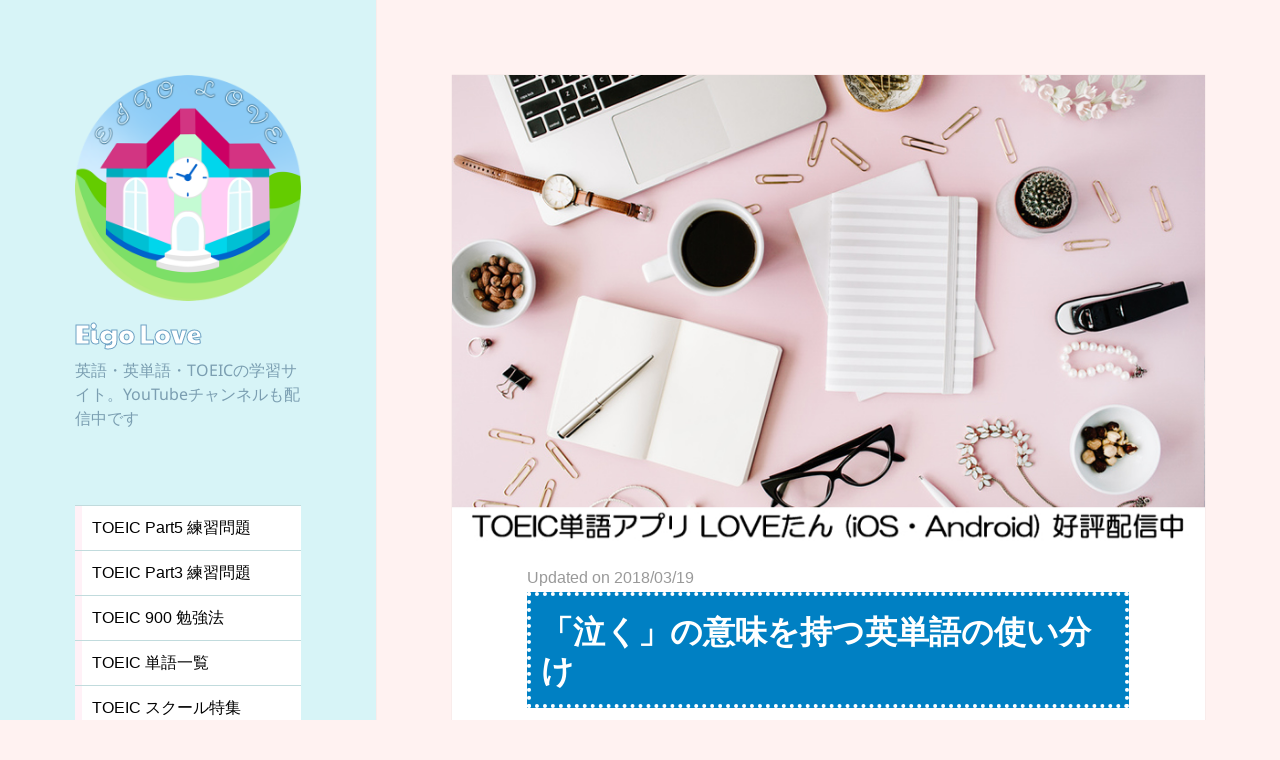

--- FILE ---
content_type: text/html; charset=UTF-8
request_url: https://www.eigo-love.jp/cry-weep-sob-wail/
body_size: 17732
content:
<!DOCTYPE html>
<html lang="ja" class="no-js">
<head>
<!-- Google tag (gtag.js) -->
<script async src="https://www.googletagmanager.com/gtag/js?id=G-N1VMHPQRZH"></script>
<script>
  window.dataLayer = window.dataLayer || [];
  function gtag(){dataLayer.push(arguments);}
  gtag('js', new Date());

  gtag('config', 'G-N1VMHPQRZH');
</script>

	<meta charset="UTF-8">
	<meta name="viewport" content="width=device-width">
	<link rel="profile" href="https://gmpg.org/xfn/11">
	<link rel="pingback" href="https://www.eigo-love.jp/xmlrpc.php">
	<script>(function(html){html.className = html.className.replace(/\bno-js\b/,'js')})(document.documentElement);</script>
<meta name='robots' content='index, follow, max-image-preview:large, max-snippet:-1, max-video-preview:-1' />

	<!-- This site is optimized with the Yoast SEO plugin v18.5.1 - https://yoast.com/wordpress/plugins/seo/ -->
	<title>「泣く」の意味を持つ英単語の使い分け - Eigo Love</title>
	<link rel="canonical" href="https://www.eigo-love.jp/cry-weep-sob-wail/" />
	<meta property="og:locale" content="ja_JP" />
	<meta property="og:type" content="article" />
	<meta property="og:title" content="「泣く」の意味を持つ英単語の使い分け - Eigo Love" />
	<meta property="og:description" content="このシリーズでは、いろんな種類の類義語を学習します。今回は「泣く」という意味を持つ英単語の使い分けとニュアンスの違いを解説します。 「泣く」の英単語 cry, weep, sob, wail, whimper 使い分けの &hellip; 続きを読む 「泣く」の意味を持つ英単語の使い分け" />
	<meta property="og:url" content="https://www.eigo-love.jp/cry-weep-sob-wail/" />
	<meta property="og:site_name" content="Eigo Love" />
	<meta property="article:published_time" content="2017-08-11T06:55:50+00:00" />
	<meta property="article:modified_time" content="2018-03-19T04:19:23+00:00" />
	<meta property="og:image" content="https://www.eigo-love.jp/wp-content/uploads/2017/10/eigolove20171008.jpg" />
	<meta property="og:image:width" content="849" />
	<meta property="og:image:height" content="566" />
	<meta property="og:image:type" content="image/jpeg" />
	<meta name="twitter:card" content="summary_large_image" />
	<meta name="twitter:label1" content="執筆者" />
	<meta name="twitter:data1" content="ネイティブの翻訳家" />
	<meta name="twitter:label2" content="推定読み取り時間" />
	<meta name="twitter:data2" content="1分" />
	<script type="application/ld+json" class="yoast-schema-graph">{"@context":"https://schema.org","@graph":[{"@type":"WebSite","@id":"https://www.eigo-love.jp/#website","url":"https://www.eigo-love.jp/","name":"Eigo Love","description":"英語・英単語・TOEICの学習サイト。YouTubeチャンネルも配信中です","potentialAction":[{"@type":"SearchAction","target":{"@type":"EntryPoint","urlTemplate":"https://www.eigo-love.jp/?s={search_term_string}"},"query-input":"required name=search_term_string"}],"inLanguage":"ja"},{"@type":"ImageObject","@id":"https://www.eigo-love.jp/cry-weep-sob-wail/#primaryimage","inLanguage":"ja","url":"https://www.eigo-love.jp/wp-content/uploads/2017/10/eigolove20171008.jpg","contentUrl":"https://www.eigo-love.jp/wp-content/uploads/2017/10/eigolove20171008.jpg","width":849,"height":566,"caption":"英語・英単語・TOEIC学習　Eigo Love"},{"@type":"WebPage","@id":"https://www.eigo-love.jp/cry-weep-sob-wail/#webpage","url":"https://www.eigo-love.jp/cry-weep-sob-wail/","name":"「泣く」の意味を持つ英単語の使い分け - Eigo Love","isPartOf":{"@id":"https://www.eigo-love.jp/#website"},"primaryImageOfPage":{"@id":"https://www.eigo-love.jp/cry-weep-sob-wail/#primaryimage"},"datePublished":"2017-08-11T06:55:50+00:00","dateModified":"2018-03-19T04:19:23+00:00","author":{"@id":"https://www.eigo-love.jp/#/schema/person/273f9368cab3af9f6d69f4bdabed78a8"},"breadcrumb":{"@id":"https://www.eigo-love.jp/cry-weep-sob-wail/#breadcrumb"},"inLanguage":"ja","potentialAction":[{"@type":"ReadAction","target":["https://www.eigo-love.jp/cry-weep-sob-wail/"]}]},{"@type":"BreadcrumbList","@id":"https://www.eigo-love.jp/cry-weep-sob-wail/#breadcrumb","itemListElement":[{"@type":"ListItem","position":1,"name":"ホーム","item":"https://www.eigo-love.jp/"},{"@type":"ListItem","position":2,"name":"「泣く」の意味を持つ英単語の使い分け"}]},{"@type":"Person","@id":"https://www.eigo-love.jp/#/schema/person/273f9368cab3af9f6d69f4bdabed78a8","name":"ネイティブの翻訳家","image":{"@type":"ImageObject","@id":"https://www.eigo-love.jp/#personlogo","inLanguage":"ja","url":"https://secure.gravatar.com/avatar/83a7a73de92cbd55147ab594923eb6da?s=96&d=mm&r=g","contentUrl":"https://secure.gravatar.com/avatar/83a7a73de92cbd55147ab594923eb6da?s=96&d=mm&r=g","caption":"ネイティブの翻訳家"},"url":"https://www.eigo-love.jp/author/chris/"}]}</script>
	<!-- / Yoast SEO plugin. -->


<link rel="alternate" type="application/rss+xml" title="Eigo Love &raquo; フィード" href="https://www.eigo-love.jp/feed/" />
<link rel="alternate" type="application/rss+xml" title="Eigo Love &raquo; コメントフィード" href="https://www.eigo-love.jp/comments/feed/" />
<link rel="alternate" type="application/rss+xml" title="Eigo Love &raquo; 「泣く」の意味を持つ英単語の使い分け のコメントのフィード" href="https://www.eigo-love.jp/cry-weep-sob-wail/feed/" />
<script>
window._wpemojiSettings = {"baseUrl":"https:\/\/s.w.org\/images\/core\/emoji\/14.0.0\/72x72\/","ext":".png","svgUrl":"https:\/\/s.w.org\/images\/core\/emoji\/14.0.0\/svg\/","svgExt":".svg","source":{"concatemoji":"https:\/\/www.eigo-love.jp\/wp-includes\/js\/wp-emoji-release.min.js?ver=6.4.7"}};
/*! This file is auto-generated */
!function(i,n){var o,s,e;function c(e){try{var t={supportTests:e,timestamp:(new Date).valueOf()};sessionStorage.setItem(o,JSON.stringify(t))}catch(e){}}function p(e,t,n){e.clearRect(0,0,e.canvas.width,e.canvas.height),e.fillText(t,0,0);var t=new Uint32Array(e.getImageData(0,0,e.canvas.width,e.canvas.height).data),r=(e.clearRect(0,0,e.canvas.width,e.canvas.height),e.fillText(n,0,0),new Uint32Array(e.getImageData(0,0,e.canvas.width,e.canvas.height).data));return t.every(function(e,t){return e===r[t]})}function u(e,t,n){switch(t){case"flag":return n(e,"\ud83c\udff3\ufe0f\u200d\u26a7\ufe0f","\ud83c\udff3\ufe0f\u200b\u26a7\ufe0f")?!1:!n(e,"\ud83c\uddfa\ud83c\uddf3","\ud83c\uddfa\u200b\ud83c\uddf3")&&!n(e,"\ud83c\udff4\udb40\udc67\udb40\udc62\udb40\udc65\udb40\udc6e\udb40\udc67\udb40\udc7f","\ud83c\udff4\u200b\udb40\udc67\u200b\udb40\udc62\u200b\udb40\udc65\u200b\udb40\udc6e\u200b\udb40\udc67\u200b\udb40\udc7f");case"emoji":return!n(e,"\ud83e\udef1\ud83c\udffb\u200d\ud83e\udef2\ud83c\udfff","\ud83e\udef1\ud83c\udffb\u200b\ud83e\udef2\ud83c\udfff")}return!1}function f(e,t,n){var r="undefined"!=typeof WorkerGlobalScope&&self instanceof WorkerGlobalScope?new OffscreenCanvas(300,150):i.createElement("canvas"),a=r.getContext("2d",{willReadFrequently:!0}),o=(a.textBaseline="top",a.font="600 32px Arial",{});return e.forEach(function(e){o[e]=t(a,e,n)}),o}function t(e){var t=i.createElement("script");t.src=e,t.defer=!0,i.head.appendChild(t)}"undefined"!=typeof Promise&&(o="wpEmojiSettingsSupports",s=["flag","emoji"],n.supports={everything:!0,everythingExceptFlag:!0},e=new Promise(function(e){i.addEventListener("DOMContentLoaded",e,{once:!0})}),new Promise(function(t){var n=function(){try{var e=JSON.parse(sessionStorage.getItem(o));if("object"==typeof e&&"number"==typeof e.timestamp&&(new Date).valueOf()<e.timestamp+604800&&"object"==typeof e.supportTests)return e.supportTests}catch(e){}return null}();if(!n){if("undefined"!=typeof Worker&&"undefined"!=typeof OffscreenCanvas&&"undefined"!=typeof URL&&URL.createObjectURL&&"undefined"!=typeof Blob)try{var e="postMessage("+f.toString()+"("+[JSON.stringify(s),u.toString(),p.toString()].join(",")+"));",r=new Blob([e],{type:"text/javascript"}),a=new Worker(URL.createObjectURL(r),{name:"wpTestEmojiSupports"});return void(a.onmessage=function(e){c(n=e.data),a.terminate(),t(n)})}catch(e){}c(n=f(s,u,p))}t(n)}).then(function(e){for(var t in e)n.supports[t]=e[t],n.supports.everything=n.supports.everything&&n.supports[t],"flag"!==t&&(n.supports.everythingExceptFlag=n.supports.everythingExceptFlag&&n.supports[t]);n.supports.everythingExceptFlag=n.supports.everythingExceptFlag&&!n.supports.flag,n.DOMReady=!1,n.readyCallback=function(){n.DOMReady=!0}}).then(function(){return e}).then(function(){var e;n.supports.everything||(n.readyCallback(),(e=n.source||{}).concatemoji?t(e.concatemoji):e.wpemoji&&e.twemoji&&(t(e.twemoji),t(e.wpemoji)))}))}((window,document),window._wpemojiSettings);
</script>
<link rel='stylesheet' id='pt-cv-public-style-css' href='https://www.eigo-love.jp/wp-content/plugins/content-views-query-and-display-post-page/public/assets/css/cv.css?ver=3.6.2' media='all' />
<style id='wp-emoji-styles-inline-css'>

	img.wp-smiley, img.emoji {
		display: inline !important;
		border: none !important;
		box-shadow: none !important;
		height: 1em !important;
		width: 1em !important;
		margin: 0 0.07em !important;
		vertical-align: -0.1em !important;
		background: none !important;
		padding: 0 !important;
	}
</style>
<link rel='stylesheet' id='wp-block-library-css' href='https://www.eigo-love.jp/wp-includes/css/dist/block-library/style.min.css?ver=6.4.7' media='all' />
<style id='wp-block-library-theme-inline-css'>
.wp-block-audio figcaption{color:#555;font-size:13px;text-align:center}.is-dark-theme .wp-block-audio figcaption{color:hsla(0,0%,100%,.65)}.wp-block-audio{margin:0 0 1em}.wp-block-code{border:1px solid #ccc;border-radius:4px;font-family:Menlo,Consolas,monaco,monospace;padding:.8em 1em}.wp-block-embed figcaption{color:#555;font-size:13px;text-align:center}.is-dark-theme .wp-block-embed figcaption{color:hsla(0,0%,100%,.65)}.wp-block-embed{margin:0 0 1em}.blocks-gallery-caption{color:#555;font-size:13px;text-align:center}.is-dark-theme .blocks-gallery-caption{color:hsla(0,0%,100%,.65)}.wp-block-image figcaption{color:#555;font-size:13px;text-align:center}.is-dark-theme .wp-block-image figcaption{color:hsla(0,0%,100%,.65)}.wp-block-image{margin:0 0 1em}.wp-block-pullquote{border-bottom:4px solid;border-top:4px solid;color:currentColor;margin-bottom:1.75em}.wp-block-pullquote cite,.wp-block-pullquote footer,.wp-block-pullquote__citation{color:currentColor;font-size:.8125em;font-style:normal;text-transform:uppercase}.wp-block-quote{border-left:.25em solid;margin:0 0 1.75em;padding-left:1em}.wp-block-quote cite,.wp-block-quote footer{color:currentColor;font-size:.8125em;font-style:normal;position:relative}.wp-block-quote.has-text-align-right{border-left:none;border-right:.25em solid;padding-left:0;padding-right:1em}.wp-block-quote.has-text-align-center{border:none;padding-left:0}.wp-block-quote.is-large,.wp-block-quote.is-style-large,.wp-block-quote.is-style-plain{border:none}.wp-block-search .wp-block-search__label{font-weight:700}.wp-block-search__button{border:1px solid #ccc;padding:.375em .625em}:where(.wp-block-group.has-background){padding:1.25em 2.375em}.wp-block-separator.has-css-opacity{opacity:.4}.wp-block-separator{border:none;border-bottom:2px solid;margin-left:auto;margin-right:auto}.wp-block-separator.has-alpha-channel-opacity{opacity:1}.wp-block-separator:not(.is-style-wide):not(.is-style-dots){width:100px}.wp-block-separator.has-background:not(.is-style-dots){border-bottom:none;height:1px}.wp-block-separator.has-background:not(.is-style-wide):not(.is-style-dots){height:2px}.wp-block-table{margin:0 0 1em}.wp-block-table td,.wp-block-table th{word-break:normal}.wp-block-table figcaption{color:#555;font-size:13px;text-align:center}.is-dark-theme .wp-block-table figcaption{color:hsla(0,0%,100%,.65)}.wp-block-video figcaption{color:#555;font-size:13px;text-align:center}.is-dark-theme .wp-block-video figcaption{color:hsla(0,0%,100%,.65)}.wp-block-video{margin:0 0 1em}.wp-block-template-part.has-background{margin-bottom:0;margin-top:0;padding:1.25em 2.375em}
</style>
<style id='classic-theme-styles-inline-css'>
/*! This file is auto-generated */
.wp-block-button__link{color:#fff;background-color:#32373c;border-radius:9999px;box-shadow:none;text-decoration:none;padding:calc(.667em + 2px) calc(1.333em + 2px);font-size:1.125em}.wp-block-file__button{background:#32373c;color:#fff;text-decoration:none}
</style>
<style id='global-styles-inline-css'>
body{--wp--preset--color--black: #000000;--wp--preset--color--cyan-bluish-gray: #abb8c3;--wp--preset--color--white: #fff;--wp--preset--color--pale-pink: #f78da7;--wp--preset--color--vivid-red: #cf2e2e;--wp--preset--color--luminous-vivid-orange: #ff6900;--wp--preset--color--luminous-vivid-amber: #fcb900;--wp--preset--color--light-green-cyan: #7bdcb5;--wp--preset--color--vivid-green-cyan: #00d084;--wp--preset--color--pale-cyan-blue: #8ed1fc;--wp--preset--color--vivid-cyan-blue: #0693e3;--wp--preset--color--vivid-purple: #9b51e0;--wp--preset--color--dark-gray: #111;--wp--preset--color--light-gray: #f1f1f1;--wp--preset--color--yellow: #f4ca16;--wp--preset--color--dark-brown: #352712;--wp--preset--color--medium-pink: #e53b51;--wp--preset--color--light-pink: #ffe5d1;--wp--preset--color--dark-purple: #2e2256;--wp--preset--color--purple: #674970;--wp--preset--color--blue-gray: #22313f;--wp--preset--color--bright-blue: #55c3dc;--wp--preset--color--light-blue: #e9f2f9;--wp--preset--gradient--vivid-cyan-blue-to-vivid-purple: linear-gradient(135deg,rgba(6,147,227,1) 0%,rgb(155,81,224) 100%);--wp--preset--gradient--light-green-cyan-to-vivid-green-cyan: linear-gradient(135deg,rgb(122,220,180) 0%,rgb(0,208,130) 100%);--wp--preset--gradient--luminous-vivid-amber-to-luminous-vivid-orange: linear-gradient(135deg,rgba(252,185,0,1) 0%,rgba(255,105,0,1) 100%);--wp--preset--gradient--luminous-vivid-orange-to-vivid-red: linear-gradient(135deg,rgba(255,105,0,1) 0%,rgb(207,46,46) 100%);--wp--preset--gradient--very-light-gray-to-cyan-bluish-gray: linear-gradient(135deg,rgb(238,238,238) 0%,rgb(169,184,195) 100%);--wp--preset--gradient--cool-to-warm-spectrum: linear-gradient(135deg,rgb(74,234,220) 0%,rgb(151,120,209) 20%,rgb(207,42,186) 40%,rgb(238,44,130) 60%,rgb(251,105,98) 80%,rgb(254,248,76) 100%);--wp--preset--gradient--blush-light-purple: linear-gradient(135deg,rgb(255,206,236) 0%,rgb(152,150,240) 100%);--wp--preset--gradient--blush-bordeaux: linear-gradient(135deg,rgb(254,205,165) 0%,rgb(254,45,45) 50%,rgb(107,0,62) 100%);--wp--preset--gradient--luminous-dusk: linear-gradient(135deg,rgb(255,203,112) 0%,rgb(199,81,192) 50%,rgb(65,88,208) 100%);--wp--preset--gradient--pale-ocean: linear-gradient(135deg,rgb(255,245,203) 0%,rgb(182,227,212) 50%,rgb(51,167,181) 100%);--wp--preset--gradient--electric-grass: linear-gradient(135deg,rgb(202,248,128) 0%,rgb(113,206,126) 100%);--wp--preset--gradient--midnight: linear-gradient(135deg,rgb(2,3,129) 0%,rgb(40,116,252) 100%);--wp--preset--gradient--dark-gray-gradient-gradient: linear-gradient(90deg, rgba(17,17,17,1) 0%, rgba(42,42,42,1) 100%);--wp--preset--gradient--light-gray-gradient: linear-gradient(90deg, rgba(241,241,241,1) 0%, rgba(215,215,215,1) 100%);--wp--preset--gradient--white-gradient: linear-gradient(90deg, rgba(255,255,255,1) 0%, rgba(230,230,230,1) 100%);--wp--preset--gradient--yellow-gradient: linear-gradient(90deg, rgba(244,202,22,1) 0%, rgba(205,168,10,1) 100%);--wp--preset--gradient--dark-brown-gradient: linear-gradient(90deg, rgba(53,39,18,1) 0%, rgba(91,67,31,1) 100%);--wp--preset--gradient--medium-pink-gradient: linear-gradient(90deg, rgba(229,59,81,1) 0%, rgba(209,28,51,1) 100%);--wp--preset--gradient--light-pink-gradient: linear-gradient(90deg, rgba(255,229,209,1) 0%, rgba(255,200,158,1) 100%);--wp--preset--gradient--dark-purple-gradient: linear-gradient(90deg, rgba(46,34,86,1) 0%, rgba(66,48,123,1) 100%);--wp--preset--gradient--purple-gradient: linear-gradient(90deg, rgba(103,73,112,1) 0%, rgba(131,93,143,1) 100%);--wp--preset--gradient--blue-gray-gradient: linear-gradient(90deg, rgba(34,49,63,1) 0%, rgba(52,75,96,1) 100%);--wp--preset--gradient--bright-blue-gradient: linear-gradient(90deg, rgba(85,195,220,1) 0%, rgba(43,180,211,1) 100%);--wp--preset--gradient--light-blue-gradient: linear-gradient(90deg, rgba(233,242,249,1) 0%, rgba(193,218,238,1) 100%);--wp--preset--font-size--small: 13px;--wp--preset--font-size--medium: 20px;--wp--preset--font-size--large: 36px;--wp--preset--font-size--x-large: 42px;--wp--preset--spacing--20: 0.44rem;--wp--preset--spacing--30: 0.67rem;--wp--preset--spacing--40: 1rem;--wp--preset--spacing--50: 1.5rem;--wp--preset--spacing--60: 2.25rem;--wp--preset--spacing--70: 3.38rem;--wp--preset--spacing--80: 5.06rem;--wp--preset--shadow--natural: 6px 6px 9px rgba(0, 0, 0, 0.2);--wp--preset--shadow--deep: 12px 12px 50px rgba(0, 0, 0, 0.4);--wp--preset--shadow--sharp: 6px 6px 0px rgba(0, 0, 0, 0.2);--wp--preset--shadow--outlined: 6px 6px 0px -3px rgba(255, 255, 255, 1), 6px 6px rgba(0, 0, 0, 1);--wp--preset--shadow--crisp: 6px 6px 0px rgba(0, 0, 0, 1);}:where(.is-layout-flex){gap: 0.5em;}:where(.is-layout-grid){gap: 0.5em;}body .is-layout-flow > .alignleft{float: left;margin-inline-start: 0;margin-inline-end: 2em;}body .is-layout-flow > .alignright{float: right;margin-inline-start: 2em;margin-inline-end: 0;}body .is-layout-flow > .aligncenter{margin-left: auto !important;margin-right: auto !important;}body .is-layout-constrained > .alignleft{float: left;margin-inline-start: 0;margin-inline-end: 2em;}body .is-layout-constrained > .alignright{float: right;margin-inline-start: 2em;margin-inline-end: 0;}body .is-layout-constrained > .aligncenter{margin-left: auto !important;margin-right: auto !important;}body .is-layout-constrained > :where(:not(.alignleft):not(.alignright):not(.alignfull)){max-width: var(--wp--style--global--content-size);margin-left: auto !important;margin-right: auto !important;}body .is-layout-constrained > .alignwide{max-width: var(--wp--style--global--wide-size);}body .is-layout-flex{display: flex;}body .is-layout-flex{flex-wrap: wrap;align-items: center;}body .is-layout-flex > *{margin: 0;}body .is-layout-grid{display: grid;}body .is-layout-grid > *{margin: 0;}:where(.wp-block-columns.is-layout-flex){gap: 2em;}:where(.wp-block-columns.is-layout-grid){gap: 2em;}:where(.wp-block-post-template.is-layout-flex){gap: 1.25em;}:where(.wp-block-post-template.is-layout-grid){gap: 1.25em;}.has-black-color{color: var(--wp--preset--color--black) !important;}.has-cyan-bluish-gray-color{color: var(--wp--preset--color--cyan-bluish-gray) !important;}.has-white-color{color: var(--wp--preset--color--white) !important;}.has-pale-pink-color{color: var(--wp--preset--color--pale-pink) !important;}.has-vivid-red-color{color: var(--wp--preset--color--vivid-red) !important;}.has-luminous-vivid-orange-color{color: var(--wp--preset--color--luminous-vivid-orange) !important;}.has-luminous-vivid-amber-color{color: var(--wp--preset--color--luminous-vivid-amber) !important;}.has-light-green-cyan-color{color: var(--wp--preset--color--light-green-cyan) !important;}.has-vivid-green-cyan-color{color: var(--wp--preset--color--vivid-green-cyan) !important;}.has-pale-cyan-blue-color{color: var(--wp--preset--color--pale-cyan-blue) !important;}.has-vivid-cyan-blue-color{color: var(--wp--preset--color--vivid-cyan-blue) !important;}.has-vivid-purple-color{color: var(--wp--preset--color--vivid-purple) !important;}.has-black-background-color{background-color: var(--wp--preset--color--black) !important;}.has-cyan-bluish-gray-background-color{background-color: var(--wp--preset--color--cyan-bluish-gray) !important;}.has-white-background-color{background-color: var(--wp--preset--color--white) !important;}.has-pale-pink-background-color{background-color: var(--wp--preset--color--pale-pink) !important;}.has-vivid-red-background-color{background-color: var(--wp--preset--color--vivid-red) !important;}.has-luminous-vivid-orange-background-color{background-color: var(--wp--preset--color--luminous-vivid-orange) !important;}.has-luminous-vivid-amber-background-color{background-color: var(--wp--preset--color--luminous-vivid-amber) !important;}.has-light-green-cyan-background-color{background-color: var(--wp--preset--color--light-green-cyan) !important;}.has-vivid-green-cyan-background-color{background-color: var(--wp--preset--color--vivid-green-cyan) !important;}.has-pale-cyan-blue-background-color{background-color: var(--wp--preset--color--pale-cyan-blue) !important;}.has-vivid-cyan-blue-background-color{background-color: var(--wp--preset--color--vivid-cyan-blue) !important;}.has-vivid-purple-background-color{background-color: var(--wp--preset--color--vivid-purple) !important;}.has-black-border-color{border-color: var(--wp--preset--color--black) !important;}.has-cyan-bluish-gray-border-color{border-color: var(--wp--preset--color--cyan-bluish-gray) !important;}.has-white-border-color{border-color: var(--wp--preset--color--white) !important;}.has-pale-pink-border-color{border-color: var(--wp--preset--color--pale-pink) !important;}.has-vivid-red-border-color{border-color: var(--wp--preset--color--vivid-red) !important;}.has-luminous-vivid-orange-border-color{border-color: var(--wp--preset--color--luminous-vivid-orange) !important;}.has-luminous-vivid-amber-border-color{border-color: var(--wp--preset--color--luminous-vivid-amber) !important;}.has-light-green-cyan-border-color{border-color: var(--wp--preset--color--light-green-cyan) !important;}.has-vivid-green-cyan-border-color{border-color: var(--wp--preset--color--vivid-green-cyan) !important;}.has-pale-cyan-blue-border-color{border-color: var(--wp--preset--color--pale-cyan-blue) !important;}.has-vivid-cyan-blue-border-color{border-color: var(--wp--preset--color--vivid-cyan-blue) !important;}.has-vivid-purple-border-color{border-color: var(--wp--preset--color--vivid-purple) !important;}.has-vivid-cyan-blue-to-vivid-purple-gradient-background{background: var(--wp--preset--gradient--vivid-cyan-blue-to-vivid-purple) !important;}.has-light-green-cyan-to-vivid-green-cyan-gradient-background{background: var(--wp--preset--gradient--light-green-cyan-to-vivid-green-cyan) !important;}.has-luminous-vivid-amber-to-luminous-vivid-orange-gradient-background{background: var(--wp--preset--gradient--luminous-vivid-amber-to-luminous-vivid-orange) !important;}.has-luminous-vivid-orange-to-vivid-red-gradient-background{background: var(--wp--preset--gradient--luminous-vivid-orange-to-vivid-red) !important;}.has-very-light-gray-to-cyan-bluish-gray-gradient-background{background: var(--wp--preset--gradient--very-light-gray-to-cyan-bluish-gray) !important;}.has-cool-to-warm-spectrum-gradient-background{background: var(--wp--preset--gradient--cool-to-warm-spectrum) !important;}.has-blush-light-purple-gradient-background{background: var(--wp--preset--gradient--blush-light-purple) !important;}.has-blush-bordeaux-gradient-background{background: var(--wp--preset--gradient--blush-bordeaux) !important;}.has-luminous-dusk-gradient-background{background: var(--wp--preset--gradient--luminous-dusk) !important;}.has-pale-ocean-gradient-background{background: var(--wp--preset--gradient--pale-ocean) !important;}.has-electric-grass-gradient-background{background: var(--wp--preset--gradient--electric-grass) !important;}.has-midnight-gradient-background{background: var(--wp--preset--gradient--midnight) !important;}.has-small-font-size{font-size: var(--wp--preset--font-size--small) !important;}.has-medium-font-size{font-size: var(--wp--preset--font-size--medium) !important;}.has-large-font-size{font-size: var(--wp--preset--font-size--large) !important;}.has-x-large-font-size{font-size: var(--wp--preset--font-size--x-large) !important;}
.wp-block-navigation a:where(:not(.wp-element-button)){color: inherit;}
:where(.wp-block-post-template.is-layout-flex){gap: 1.25em;}:where(.wp-block-post-template.is-layout-grid){gap: 1.25em;}
:where(.wp-block-columns.is-layout-flex){gap: 2em;}:where(.wp-block-columns.is-layout-grid){gap: 2em;}
.wp-block-pullquote{font-size: 1.5em;line-height: 1.6;}
</style>
<link rel='stylesheet' id='toc-screen-css' href='https://www.eigo-love.jp/wp-content/plugins/table-of-contents-plus/screen.min.css?ver=2309' media='all' />
<link rel='stylesheet' id='twentyfifteen-fonts-css' href='https://www.eigo-love.jp/wp-content/themes/twentyfifteen/assets/fonts/noto-sans-plus-noto-serif-plus-inconsolata.css?ver=20230328' media='all' />
<link rel='stylesheet' id='genericons-css' href='https://www.eigo-love.jp/wp-content/themes/twentyfifteen/genericons/genericons.css?ver=20201026' media='all' />
<link rel='stylesheet' id='twentyfifteen-style-css' href='https://www.eigo-love.jp/wp-content/themes/twentyfifteen/style.css?ver=20231107' media='all' />
<style id='twentyfifteen-style-inline-css'>

			.post-navigation .nav-previous { background-image: url(https://www.eigo-love.jp/wp-content/uploads/2017/10/eigolove20171008-825x510.jpg); }
			.post-navigation .nav-previous .post-title, .post-navigation .nav-previous a:hover .post-title, .post-navigation .nav-previous .meta-nav { color: #fff; }
			.post-navigation .nav-previous a:before { background-color: rgba(0, 0, 0, 0.4); }
		
			.post-navigation .nav-next { background-image: url(https://www.eigo-love.jp/wp-content/uploads/2017/10/eigolove20171008-825x510.jpg); border-top: 0; }
			.post-navigation .nav-next .post-title, .post-navigation .nav-next a:hover .post-title, .post-navigation .nav-next .meta-nav { color: #fff; }
			.post-navigation .nav-next a:before { background-color: rgba(0, 0, 0, 0.4); }
		

		/* Custom Header Background Color */
		body:before,
		.site-header {
			background-color: #d7f4f7;
		}

		@media screen and (min-width: 59.6875em) {
			.site-header,
			.secondary {
				background-color: transparent;
			}

			.widget button,
			.widget input[type="button"],
			.widget input[type="reset"],
			.widget input[type="submit"],
			.widget_calendar tbody a,
			.widget_calendar tbody a:hover,
			.widget_calendar tbody a:focus {
				color: #d7f4f7;
			}
		}
	

		/* Custom Sidebar Text Color */
		.site-title a,
		.site-description,
		.secondary-toggle:before {
			color: #000000;
		}

		.site-title a:hover,
		.site-title a:focus {
			color: rgba( 0, 0, 0, 0.7);
		}

		.secondary-toggle {
			border-color: rgba( 0, 0, 0, 0.1);
		}

		.secondary-toggle:hover,
		.secondary-toggle:focus {
			border-color: rgba( 0, 0, 0, 0.3);
		}

		.site-title a {
			outline-color: rgba( 0, 0, 0, 0.3);
		}

		@media screen and (min-width: 59.6875em) {
			.secondary a,
			.dropdown-toggle:after,
			.widget-title,
			.widget blockquote cite,
			.widget blockquote small {
				color: #000000;
			}

			.widget button,
			.widget input[type="button"],
			.widget input[type="reset"],
			.widget input[type="submit"],
			.widget_calendar tbody a {
				background-color: #000000;
			}

			.textwidget a {
				border-color: #000000;
			}

			.secondary a:hover,
			.secondary a:focus,
			.main-navigation .menu-item-description,
			.widget,
			.widget blockquote,
			.widget .wp-caption-text,
			.widget .gallery-caption {
				color: rgba( 0, 0, 0, 0.7);
			}

			.widget button:hover,
			.widget button:focus,
			.widget input[type="button"]:hover,
			.widget input[type="button"]:focus,
			.widget input[type="reset"]:hover,
			.widget input[type="reset"]:focus,
			.widget input[type="submit"]:hover,
			.widget input[type="submit"]:focus,
			.widget_calendar tbody a:hover,
			.widget_calendar tbody a:focus {
				background-color: rgba( 0, 0, 0, 0.7);
			}

			.widget blockquote {
				border-color: rgba( 0, 0, 0, 0.7);
			}

			.main-navigation ul,
			.main-navigation li,
			.secondary-toggle,
			.widget input,
			.widget textarea,
			.widget table,
			.widget th,
			.widget td,
			.widget pre,
			.widget li,
			.widget_categories .children,
			.widget_nav_menu .sub-menu,
			.widget_pages .children,
			.widget abbr[title] {
				border-color: rgba( 0, 0, 0, 0.1);
			}

			.dropdown-toggle:hover,
			.dropdown-toggle:focus,
			.widget hr {
				background-color: rgba( 0, 0, 0, 0.1);
			}

			.widget input:focus,
			.widget textarea:focus {
				border-color: rgba( 0, 0, 0, 0.3);
			}

			.sidebar a:focus,
			.dropdown-toggle:focus {
				outline-color: rgba( 0, 0, 0, 0.3);
			}
		}
	
</style>
<link rel='stylesheet' id='twentyfifteen-block-style-css' href='https://www.eigo-love.jp/wp-content/themes/twentyfifteen/css/blocks.css?ver=20230623' media='all' />
<link rel='stylesheet' id='fancybox-css' href='https://www.eigo-love.jp/wp-content/plugins/easy-fancybox/fancybox/1.5.4/jquery.fancybox.min.css?ver=6.4.7' media='screen' />
<link rel='stylesheet' id='tablepress-default-css' href='https://www.eigo-love.jp/wp-content/plugins/tablepress/css/build/default.css?ver=2.1' media='all' />
<script src="https://www.eigo-love.jp/wp-includes/js/jquery/jquery.min.js?ver=3.7.1" id="jquery-core-js"></script>
<script src="https://www.eigo-love.jp/wp-includes/js/jquery/jquery-migrate.min.js?ver=3.4.1" id="jquery-migrate-js"></script>
<script id="twentyfifteen-script-js-extra">
var screenReaderText = {"expand":"<span class=\"screen-reader-text\">\u30b5\u30d6\u30e1\u30cb\u30e5\u30fc\u3092\u5c55\u958b<\/span>","collapse":"<span class=\"screen-reader-text\">\u30b5\u30d6\u30e1\u30cb\u30e5\u30fc\u3092\u9589\u3058\u308b<\/span>"};
</script>
<script src="https://www.eigo-love.jp/wp-content/themes/twentyfifteen/js/functions.js?ver=20221101" id="twentyfifteen-script-js" defer data-wp-strategy="defer"></script>
<link rel="https://api.w.org/" href="https://www.eigo-love.jp/wp-json/" /><link rel="alternate" type="application/json" href="https://www.eigo-love.jp/wp-json/wp/v2/posts/1790" /><link rel="EditURI" type="application/rsd+xml" title="RSD" href="https://www.eigo-love.jp/xmlrpc.php?rsd" />
<meta name="generator" content="WordPress 6.4.7" />
<link rel='shortlink' href='https://www.eigo-love.jp/?p=1790' />
<link rel="alternate" type="application/json+oembed" href="https://www.eigo-love.jp/wp-json/oembed/1.0/embed?url=https%3A%2F%2Fwww.eigo-love.jp%2Fcry-weep-sob-wail%2F" />
<link rel="alternate" type="text/xml+oembed" href="https://www.eigo-love.jp/wp-json/oembed/1.0/embed?url=https%3A%2F%2Fwww.eigo-love.jp%2Fcry-weep-sob-wail%2F&#038;format=xml" />
	<link rel="preconnect" href="https://fonts.googleapis.com">
	<link rel="preconnect" href="https://fonts.gstatic.com">
	<link href='https://fonts.googleapis.com/css2?display=swap&family=Paytone+One&family=Josefin+Sans:wght@700' rel='stylesheet'><style id="custom-background-css">
body.custom-background { background-color: #fff2f1; }
</style>
	<link rel="icon" href="https://www.eigo-love.jp/wp-content/uploads/2022/09/cropped-eigolove-logo-220901-1-32x32.png" sizes="32x32" />
<link rel="icon" href="https://www.eigo-love.jp/wp-content/uploads/2022/09/cropped-eigolove-logo-220901-1-192x192.png" sizes="192x192" />
<link rel="apple-touch-icon" href="https://www.eigo-love.jp/wp-content/uploads/2022/09/cropped-eigolove-logo-220901-1-180x180.png" />
<meta name="msapplication-TileImage" content="https://www.eigo-love.jp/wp-content/uploads/2022/09/cropped-eigolove-logo-220901-1-270x270.png" />
		<style id="wp-custom-css">
			.post-thumbnail {
margin-bottom: 20px !important;
}

.entry-content h2 {
position: relative;
background: #dfefff;
box-shadow: 0px 0px 0px 5px #dfefff;
border: dashed 2px white;
padding: 18px 10px 9px 10px;
margin-top: 65px;
color: #454545;
}

.entry-content h2:after {
position: absolute;
content: '';
left: -7px;
top: -7px;
border-width: 0 0 15px 15px;
border-style: solid;
border-color: #fff #fff #a8d4ff;
box-shadow: 1px 1px 1px rgba(0, 0, 0, 0.15);
}

.love-h2 {
position: relative;
background: #dfefff;
box-shadow: 0px 0px 0px 5px #dfefff;
border: dashed 2px white;
padding: 18px 10px 10px 10px !important;
color: #454545;
}

.love-h2:after {
position: absolute;
content: '';
left: -7px;
top: -7px;
border-width: 0 0 15px 15px;
border-style: solid;
border-color: #fff #fff #a8d4ff;
box-shadow: 1px 1px 1px rgba(0, 0, 0, 0.15);
}

.entry-content h3 {
padding: 18px 10px 10px 10px;
background: #ffffd6;
border-left: solid 10px #fdff00;
border-bottom: solid 3px #d7d7d7;
}

.love-h3-mrgn6 {
margin: 40px 0 20px 0 !important;
}

.entry-content h4 {
padding: 0.25em 0.5em;
background: transparent;
border-left: solid 20px #f8cbcc;
}

.entry-content h5 {
padding: 0.25em 0.5em;
background: transparent;
border-left: solid 20px #f0f866;
font-size: 110%;
text-transform:none;
}

/* --h1-- */
h1.entry-title {
margin-bottom: 15px;
padding: 20px 10px 10px 10px;
background: #0080c3;
color: #ffffff;
border: dotted 4px #ffffff;
font-size: 32px !important;
}

.ossme-ttl {
background: #0073af;
margin: 50px 0 30px 0;
padding: 10px 12px 6px 12px;
color: #ffffff;
border-radius: 0.5em;
display:inline-block;
}

/* --media-- */
@media (max-width: 412px) {
h1.entry-title {
font-size: 22px !important;
}
.entry-content h2 {
font-size: 21px !important;
}
.love-logo {
margin:0 0 20px auto;
width: 120px !important;
}
.post-thumbnail {
margin-bottom: 10px !important;
}
.entry-content h4 {
font-size: 17px;
}
}

/* ----------------------- */

.main-navigation li a {
padding: 10px 0 10px 10px;
border-left:solid 7px #fff1f7;
background-color:#ffffff;
}

.site-title a {
color: #FFFFFF;
font-weight:bold;
-webkit-text-stroke: 1px #6fa2c4;
text-stroke: 1px #6fa2c4;
}

.site-description {
color: #537993;
}

.site-title a:hover {
color:#ffff00;
}

/* ----------------------- */

.mymenu-style {
display: inline-block;
width: 32%;
}

.adsbygoogle {
background: none;
}

.entry-footer {
display:none;
}

.love-footer-link {
max-width: 280px;
}

.love-page-top {
margin:0 0 0 auto;
max-width: 35%;
}

.love-page-btm {
margin:0 auto 0 0;
max-width: 600px;
min-width: 240px;
}

.love-box1{
padding: 0.5em 1em;
margin: 2em 0;
background: #ffffff;
border: dotted 2px #f7cee3;
}

.love-box1 p {
margin: 0; 
padding: 0;
}

.love-box2 {
padding: 5px;
margin: 2em 0;
background: #ffffff;
border: dotted 3px #97e2ea;
}

.love-box2 p {
margin: 0; 
padding: 0;
}

.love-appstore {
	padding: 0;
	margin: 0;
}

.love-googleplay {
	padding: 0;
	margin: 0;
}

.love-inline-block {
	display: inline-block;
}

.link-under-toc {
margin: 0 0 10px 0;
padding: 0;
}

/* ----------ul----------- */

.love-thum-ul {
margin: 25px 0 0 0;
list-style:none;
}

.love-thum-li1 {
margin: 20px auto 20px auto;
padding: 10px;
text-align: left;
word-break: break-all;
border: dotted 3px #97e2ea;
background-color: #FFFFFF;
}

.ava-love-thum {
padding: 5px 10px 5px 5px;
margin: 0;
float: left;
}

.love-thum-clear {
content: "";
display: block;
clear: left;
}

/* --table1-- */
.lovetable1 {
  width: 100%;
  border: none;
  border-collapse: separate;
  border-spacing: 2px;
}

.lovetable1 caption{
  padding: 5px;
  border-bottom: 1px solid #DDD;
  font-size: 1.2em;
  font-weight: bold;
  text-align: center;
}

.lovetable1 th {
  padding: 15px;
  border: none;
  border-left: 1px solid #DDD;
  border-bottom: 1px solid #DDD;
  background: #295890;
  font-weight: normal;
  text-align:center;
  vertical-align: middle;
  color: #FFF;
}

.lovetable1 td {
  padding: 15px;
  border: none;
  border-bottom: 1px solid #DDD;
  border-right: 1px solid #DDD;
  text-align: left;
  vertical-align: baseline;
}

/* --table2-- */
.lovetable2 {
  width: 100%;
  border-collapse: separate;
  border-spacing: 1px;
}

.lovetable2 td {
  border: solid 1px #265d9e;
}

/* --th-td1-- */
.lovetbl-th1 {
	width:25% !important;
}

.lovetbl-td1 {
	width:75% !important;
}

/* --th-td2-- */
.lovetbl-th2 {
	width:20% !important;
}

.lovetbl-td2 {
	width:80% !important;
}

/* --com-ul-- */
.love-com-ul1 li {
margin-top: 15px;
margin-bottom: 15px;
}

/* --span-- */
.lovespan1 {
  background-color:#ffffbe;
  font-weight:700;
}

.lovespan2 {
  background-color:#fbe1e2;
  font-weight:700;
}

.lovespan3 {
  background-color:#ffffbe;
  font-weight:700;
  margin: 0 !important;
}

/* --font-- */
body {
font-family: "ヒラギノ角ゴ Pro W3","Hiragino Kaku Gothic Pro","メイリオ",Meiryo,"ＭＳ Ｐゴシック","MS PGothic",sans-serif;
}

/* -- YouTube --*/
.lovetube {
position: relative;
width: 100%;
padding-top: 56.25%;
}

.lovetube iframe {
position: absolute;
top: 0;
right: 0;
width: 100% !important;
height: 100% !important;
}

/* --button2-- */
.love-btn2 {
display: inline-block;
padding: 0.5em 1em;
text-decoration: none;
background: #63c218;
color: #fff;
border-bottom: solid 5px #458710 !important;
border-right: solid 5px #458710;
border-radius: 3px;
}

.love-btn2:active {
-ms-transform: translateY(4px);
-webkit-transform: translateY(4px);
transform: translateY(4px);
border-bottom: none;
}

/* --com-toc-- */
.love-toc2 {
padding: 15px 15px 15px 40px;
margin: 0px 0px 25px 0px;
display: inline-block;
background-color:#f9fcff;
border: dotted 3px #97e2ea;
}

.love-toc2 p {
margin: 0px 0px 10px 0px;
padding: 0;
}

.love-toc2 ul {
margin: 0; 
}

.toc1li1 {
margin: 5px 0px;
padding: 0;
}

.lovefont1 {
border-bottom:solid;
border-color:#ffffb2;
border-width:5px;
font-weight:700;
}

.lovewidth {
width:100%;
}

.love-logo {
margin:0 0 20px auto;
width: 150px;
}

.love-flex1 {
display:flex;
flex-wrap:wrap;
list-style:none;
margin-top: 0px;
}

.love-flex1 li {
margin-right: 15px;
margin-top: 15px;
margin-bottom: 15px;
}

.love-time {
margin: 0;
padding: 0;
color: #999999;
font-size: 85%;
}
		</style>
			<style id="egf-frontend-styles" type="text/css">
		.site-title a {font-family: 'Paytone One', sans-serif!important;font-style: normal!important;font-weight: 400!important;} h1 {font-family: 'Josefin Sans', sans-serif;font-style: normal;font-weight: 700;} h2 {font-family: 'Josefin Sans', sans-serif;font-style: normal;font-weight: 700;} p {} h3 {font-family: 'Josefin Sans', sans-serif;font-style: normal;font-weight: 700;} h4 {font-family: 'Josefin Sans', sans-serif;font-style: normal;font-weight: 700;} h5 {font-family: 'Josefin Sans', sans-serif;font-style: normal;font-weight: 700;} h6 {} 	</style>
	<script data-ad-client="ca-pub-9762993152628533" async src="https://pagead2.googlesyndication.com/pagead/js/adsbygoogle.js"></script>
</head>

<body class="post-template-default single single-post postid-1790 single-format-standard custom-background wp-custom-logo wp-embed-responsive">
<div id="page" class="hfeed site">
	<a class="skip-link screen-reader-text" href="#content">
		コンテンツへスキップ	</a>

	<div id="sidebar" class="sidebar">
		<header id="masthead" class="site-header">
			<div class="site-branding">
				<a href="https://www.eigo-love.jp/" class="custom-logo-link" rel="home"><img width="248" height="248" src="https://www.eigo-love.jp/wp-content/uploads/2022/09/cropped-eigolove-logo-220902.png" class="custom-logo" alt="英語学習サイトEigo Love スクールエンブレム" decoding="async" fetchpriority="high" srcset="https://www.eigo-love.jp/wp-content/uploads/2022/09/cropped-eigolove-logo-220902.png 248w, https://www.eigo-love.jp/wp-content/uploads/2022/09/cropped-eigolove-logo-220902-150x150.png 150w" sizes="(max-width: 248px) 100vw, 248px" /></a>						<p class="site-title"><a href="https://www.eigo-love.jp/" rel="home">Eigo Love</a></p>
												<p class="site-description">英語・英単語・TOEICの学習サイト。YouTubeチャンネルも配信中です</p>
										<button class="secondary-toggle">﻿メニューとウィジェット</button>
			</div><!-- .site-branding -->
		</header><!-- .site-header -->

			<div id="secondary" class="secondary">

					<nav id="site-navigation" class="main-navigation">
				<div class="menu-love1-container"><ul id="menu-love1" class="nav-menu"><li id="menu-item-3227" class="menu-item menu-item-type-post_type menu-item-object-page menu-item-3227"><a href="https://www.eigo-love.jp/toeic-practice-questions/">TOEIC Part5 練習問題</a></li>
<li id="menu-item-6458" class="menu-item menu-item-type-post_type menu-item-object-page menu-item-6458"><a href="https://www.eigo-love.jp/toeic-part3-practice/">TOEIC Part3 練習問題</a></li>
<li id="menu-item-11754" class="menu-item menu-item-type-post_type menu-item-object-page menu-item-11754"><a href="https://www.eigo-love.jp/toeic-study-method/">TOEIC 900 勉強法</a></li>
<li id="menu-item-3547" class="menu-item menu-item-type-post_type menu-item-object-post menu-item-3547"><a href="https://www.eigo-love.jp/english-word-list/">TOEIC 単語一覧</a></li>
<li id="menu-item-11853" class="menu-item menu-item-type-custom menu-item-object-custom menu-item-11853"><a href="https://www.eigo-love.jp/toeic/">TOEIC スクール特集</a></li>
<li id="menu-item-14568" class="menu-item menu-item-type-custom menu-item-object-custom menu-item-14568"><a href="https://www.eigo-love.jp/eikaiwa/">英会話スクール特集</a></li>
<li id="menu-item-13260" class="menu-item menu-item-type-post_type menu-item-object-post menu-item-13260"><a href="https://www.eigo-love.jp/eigo-love-english-youtube/">YouTube チャンネル</a></li>
<li id="menu-item-10228" class="menu-item menu-item-type-post_type menu-item-object-page menu-item-10228"><a href="https://www.eigo-love.jp/grammar-contents/">英文法の一覧と解説</a></li>
<li id="menu-item-3225" class="menu-item menu-item-type-post_type menu-item-object-page menu-item-3225"><a href="https://www.eigo-love.jp/vocabulary-eitango-tukaiwake/">英語の類義語一覧</a></li>
<li id="menu-item-4489" class="menu-item menu-item-type-post_type menu-item-object-post menu-item-4489"><a href="https://www.eigo-love.jp/eitango-list-noun-business/">カテゴリー別 英単語</a></li>
<li id="menu-item-10790" class="menu-item menu-item-type-post_type menu-item-object-page menu-item-10790"><a href="https://www.eigo-love.jp/eitango/">大学受験にでる英単語</a></li>
<li id="menu-item-9526" class="menu-item menu-item-type-custom menu-item-object-custom menu-item-9526"><a href="https://www.eigo-love.jp/love-tango/">TOEIC 単語アプリ</a></li>
<li id="menu-item-14000" class="menu-item menu-item-type-post_type menu-item-object-page menu-item-14000"><a href="https://www.eigo-love.jp/tangotyo-app/">LOVEたん 英単語8000</a></li>
<li id="menu-item-9662" class="menu-item menu-item-type-post_type menu-item-object-page menu-item-9662"><a href="https://www.eigo-love.jp/english-writing/">英作文の練習問題</a></li>
<li id="menu-item-15445" class="menu-item menu-item-type-taxonomy menu-item-object-category menu-item-15445"><a href="https://www.eigo-love.jp/category/column/">英語コラム</a></li>
</ul></div>			</nav><!-- .main-navigation -->
		
		
					<div id="widget-area" class="widget-area" role="complementary">
				<aside id="text-8" class="widget widget_text">			<div class="textwidget"><p><ins class="adsbygoogle"
     style="display:block"
     data-ad-client="ca-pub-9762993152628533"
     data-ad-slot="7365022735"
     data-ad-format="auto"></ins><br />
<script>
(adsbygoogle = window.adsbygoogle || []).push({});
</script></p>
</div>
		</aside><aside id="nav_menu-2" class="widget widget_nav_menu"><nav class="menu-love2-container" aria-label="メニュー"><ul id="menu-love2" class="menu"><li id="menu-item-15529" class="menu-item menu-item-type-post_type menu-item-object-post menu-item-15529"><a href="https://www.eigo-love.jp/column-writer-wanted/">英語系Webライター募集</a></li>
<li id="menu-item-9535" class="menu-item menu-item-type-post_type menu-item-object-page menu-item-9535"><a href="https://www.eigo-love.jp/app-support-information/">LOVEたん　サポート情報</a></li>
<li id="menu-item-2634" class="menu-item menu-item-type-post_type menu-item-object-page menu-item-2634"><a href="https://www.eigo-love.jp/contact-information/">運営者情報</a></li>
<li id="menu-item-2962" class="menu-item menu-item-type-post_type menu-item-object-page menu-item-privacy-policy menu-item-2962"><a rel="privacy-policy" href="https://www.eigo-love.jp/privacy-policy/">プライバシーポリシー</a></li>
<li id="menu-item-10237" class="menu-item menu-item-type-post_type menu-item-object-page menu-item-10237"><a href="https://www.eigo-love.jp/about-eigo-love/">About Eigo Love</a></li>
</ul></nav></aside><aside id="text-9" class="widget widget_text">			<div class="textwidget"><p><ins class="adsbygoogle" style="display: block;" data-ad-client="ca-pub-9762993152628533" data-ad-slot="4560564294" data-ad-format="auto"></ins><br />
<script>
(adsbygoogle = window.adsbygoogle || []).push({});
</script></p>
</div>
		</aside><aside id="text-12" class="widget widget_text">			<div class="textwidget"><p><!-- SIDE3 20180205 --><br />
<ins class="adsbygoogle"
     style="display:block"
     data-ad-client="ca-pub-9762993152628533"
     data-ad-slot="7153215845"
     data-ad-format="auto"
     data-full-width-responsive="true"></ins><br />
<script>
     (adsbygoogle = window.adsbygoogle || []).push({});
</script></p>
</div>
		</aside><aside id="custom_html-2" class="widget_text widget widget_custom_html"><h2 class="widget-title">サイト内検索</h2><div class="textwidget custom-html-widget"><script async src="https://cse.google.com/cse.js?cx=partner-pub-9762993152628533:4889988939"></script>
<div class="gcse-search"></div></div></aside><aside id="text-15" class="widget widget_text">			<div class="textwidget"><nav><a href="https://www.eigo-love.jp/eikaiwa/online-coaching-school/"><img decoding="async" src="https://www.eigo-love.jp/image/online-coaching-335px.jpg" alt="英語コーチングスクール 14選の比較" /></a></nav>
</div>
		</aside><aside id="text-4" class="widget widget_text">			<div class="textwidget"><nav><a href="https://www.eigo-love.jp/toeic/" rel="nofollow"><img decoding="async" src="https://www.eigo-love.jp/banner/toeicschool.png" alt="TOEIC対策スクール特集" width="350" height="234" /></a></nav>
</div>
		</aside><aside id="text-3" class="widget widget_text">			<div class="textwidget"><nav><a style="text-decoration: none; border: 0;" href="https://www.eigo-love.jp/"><img decoding="async" src="https://www.eigo-love.jp/banner/eigolove-bw-230330.png" /></a></nav>
</div>
		</aside>			</div><!-- .widget-area -->
		
	</div><!-- .secondary -->

	</div><!-- .sidebar -->

	<div id="content" class="site-content">

	<div id="primary" class="content-area">
		<main id="main" class="site-main">

		
<article id="post-1790" class="post-1790 post type-post status-publish format-standard has-post-thumbnail hentry category-vocabulary">
	
		<div class="post-thumbnail">
			<img width="825" height="510" src="https://www.eigo-love.jp/wp-content/uploads/2017/10/eigolove20171008-825x510.jpg" class="attachment-post-thumbnail size-post-thumbnail wp-post-image" alt="英語・英単語・TOEICの学習サイト　Eigo Love" decoding="async" />	</div><!-- .post-thumbnail -->

	
	<header class="entry-header">
		<time class="love-time" itemprop="dateModified" datetime="2018-03-19"><i class="far fa-clock"></i> Updated on 2018/03/19</time>
		<h1 class="entry-title">「泣く」の意味を持つ英単語の使い分け</h1>	</header><!-- .entry-header -->

	<div class="entry-content">
		<!-- PRyC WP: Add custom content to top of post/page --><div id="pryc-wp-acctp-top"><nav><div id="love-page-top" class="lovewidth"><a href="#osusume-contents"><img decoding="async" src="https://www.eigo-love.jp/banner/eigolove-logo-250px.png" class="love-logo" /></a></div></nav></div><!-- /PRyC WP: Add custom content to top of post/page --><!-- PRyC WP: Add custom content to bottom of post/page: Standard Content START --><div id="pryc-wp-acctp-original-content"><p>このシリーズでは、いろんな種類の類義語を学習します。今回は「泣く」という意味を持つ英単語の使い分けとニュアンスの違いを解説します。</p>
<h3 id="mypagetop53">「泣く」の英単語</h3>
<p><a href="#cry">cry</a>, <a href="#weep">weep</a>, <a href="#sob">sob</a>, <a href="#wail">wail</a>, <a href="#whimper">whimper</a><br />
<div style="margin:30px 0 0 0;">
<!-- AMP4 -->
<amp-ad
   layout="fixed-height"
   height=100
   type="adsense"
   data-ad-client="ca-pub-9762993152628533"
   data-ad-slot="4249937018">
</amp-ad>
</div></p>
<h3>使い分けのポイント</h3>
<p>cryは「泣く」ことを意味する最も一般的な動詞で、声をあげて泣く場合にも、声を出さずに涙を流す場合にも使うことができます。weepは「静かに涙を流す」ことを意味します。cry、weepはどちらも悲しさから泣く場合だけではなく、嬉しさから泣く場合にも使います。<br />
<span style="display:block;"></span><br />
sobは悲しみに打ちひしがれ、息を詰まらせてしゃくりあげながら「すすり泣く」こと、wailは甲高い声をあげて「泣き叫ぶ」ことを意味します。whimperは弱々しい声で「しくしく泣く」という意味で、子供が怖くて泣く様子などを表す際に使います。cry、weepとは異なり、sob、wail、whimperは嬉しくて泣くという意味では使いません。<br />
<span style="display:block;"></span><br />
<a href="https://www.eigo-love.jp/vocabulary-eitango-tukaiwake/">【目次】</a><br />
<div style="margin:25px 0 25px 0;">
<!-- AMP1 -->
<amp-ad width="100vw" height=320
     type="adsense"
     data-ad-client="ca-pub-9762993152628533"
     data-ad-slot="2251993902"
     data-auto-format="rspv"
     data-full-width>
  <div overflow></div>
</amp-ad>
<!-- MIDDLE1 20190419 -->
<ins class="adsbygoogle"
     style="display:block"
     data-ad-client="ca-pub-9762993152628533"
     data-ad-slot="9677618974"
     data-ad-format="auto"
     data-full-width-responsive="true"></ins>
<script>
(adsbygoogle = window.adsbygoogle || []).push({});
</script>
</div></p>
<h3 id="cry">cry</h3>
<p>[動詞の主な意味]<br />
　（悲しみ・喜びなどで）泣く。[最も一般的な表現]</p>
<p>[発音]<br />
　krái　クライ（アクセントは、ラ）</p>
<p>[語形変化]<br />
　現在形：　cry<br />
　三人称単数現在形：　cries<br />
　過去形：　cried<br />
　過去分詞：　cried<br />
　現在分詞：　crying</p>
<p>[例文]<br />
　Babies cry when they are hungry.<br />
　訳：赤ちゃんはお腹が空いた時に泣く。<br />
<span style="display:block;"></span><br />
<a href="#mypagetop53">【BACK】</a></p>
<h3 id="weep">weep</h3>
<div style="margin:25px 0 25px 0;">
<!-- AMP2 -->
<amp-ad width="100vw" height=320
     type="adsense"
     data-ad-client="ca-pub-9762993152628533"
     data-ad-slot="1821884532"
     data-auto-format="rspv"
     data-full-width>
  <div overflow></div>
</amp-ad>
<!-- MIDDLE2 20180205 -->
<ins class="adsbygoogle"
     style="display:block"
     data-ad-client="ca-pub-9762993152628533"
     data-ad-slot="9255445638"
     data-ad-format="auto"
     data-full-width-responsive="true"></ins>
<script>
(adsbygoogle = window.adsbygoogle || []).push({});
</script>
</div>
<p>[動詞の主な意味]<br />
　[文学]（深い悲しみ・喜びなどで）静かに涙を流す。[文学的な表現]</p>
<p>[発音]<br />
　wíːp　ウィープ（アクセントは、ウィー）</p>
<p>[語形変化]<br />
　現在形：　weep<br />
　三人称単数現在形：　weeps<br />
　過去形：　wept<br />
　過去分詞：　wept<br />
　現在分詞：　weeping</p>
<p>[例文]<br />
　Cathy wept tears of joy at her son&#8217;s safe return.<br />
　訳：息子が無事に帰ってきたことが嬉しくてキャシーは涙を流した。<br />
<span style="display:block;"></span><br />
<a href="#mypagetop53">【BACK】</a></p>
<h3 id="sob">sob</h3>
<p>[動詞の主な意味]<br />
　（大きな悲しみに打ちひしがれて）しゃくりあげながらすすり泣く。</p>
<p>[発音]<br />
　sɑ́b　ソッブ（アクセントは、ソ）</p>
<p>[語形変化]<br />
　現在形：　sob<br />
　三人称単数現在形：　sobs<br />
　過去形：　sobbed<br />
　過去分詞：　sobbed<br />
　現在分詞：　sobbing</p>
<p>[例文]<br />
　She collapsed onto the bed and sobbed.<br />
　訳：彼女はベッドに崩れ落ちて泣きじゃくった。<br />
<span style="display:block;"></span><br />
<a href="#mypagetop53">【BACK】</a></p>
<h3 id="wail">wail</h3>
<div style="margin:25px 0 25px 0;">
<!-- AMP3 -->
<amp-ad width="100vw" height=320
     type="adsense"
     data-ad-client="ca-pub-9762993152628533"
     data-ad-slot="8302219323"
     data-auto-format="rspv"
     data-full-width>
  <div overflow></div>
</amp-ad>
<!-- MIDDLE3 20180307 -->
<ins class="adsbygoogle"
     style="display:block"
     data-ad-client="ca-pub-9762993152628533"
     data-ad-slot="5153279985"
     data-ad-format="auto"></ins>
<script>
(adsbygoogle = window.adsbygoogle || []).push({});
</script>
</div>
<p>[動詞の主な意味]<br />
　（悲しみ・苦しみなどで）（大きくて甲高い声を上げて）泣き叫ぶ。</p>
<p>[発音]<br />
　wéil　ウェイル（アクセントは、ウェ）</p>
<p>[語形変化]<br />
　現在形：　wail<br />
　三人称単数現在形：　wails<br />
　過去形：　wailed<br />
　過去分詞：　wailed<br />
　現在分詞：　wailing</p>
<p>[例文]<br />
　The little boy began to wail as soon as his mother left.<br />
　訳：その男の子はお母さんがいなくなるとすぐに金切り声をあげて泣き出した。<br />
<span style="display:block;"></span><br />
<a href="#mypagetop53">【BACK】</a></p>
<h3 id="whimper">whimper</h3>
<p>[動詞の主な意味]<br />
　（弱々しい声を出しながら）しくしく泣く。</p>
<p>[発音]<br />
　wímpər　ウィンパ（アクセントは、ウィ）</p>
<p>[語形変化]<br />
　現在形：　whimper<br />
　三人称単数現在形：　whimpers<br />
　過去形：　whimpered<br />
　過去分詞：　whimpered<br />
　現在分詞：　whimpering</p>
<p>[例文]<br />
　The lost girl whimpered for her mother.<br />
　訳：迷子になった女の子はお母さんを探してしくしく泣いた。<br />
<span style="display:block;"></span><br />
<a href="#mypagetop53">【BACK】</a><br />
<span style="display:block;"></span><br />
以上、ご閲覧ありがとうございました。</p>
<!-- PRyC WP: Add custom content to bottom of post/page: Standard Content START --></div><!-- PRyC WP: Add custom content to bottom of post/page --><div id="pryc-wp-acctp-bottom"><nav>
<div id="osusume-contents" class="ossme-ttl">Eigo Loveおすすめコンテンツ</div>
<div class="pt-cv-wrapper"><div class="pt-cv-view pt-cv-grid pt-cv-colsys" id="pt-cv-view-1022c48swn"><div data-id="pt-cv-page-1" class="pt-cv-page" data-cvc="3"><div class="col-md-4 col-sm-6 col-xs-6 pt-cv-content-item pt-cv-1-col" ><div class='pt-cv-ifield'><a href="https://www.eigo-love.jp/" class="_self pt-cv-href-thumbnail pt-cv-thumb-default" target="_self" ><img decoding="async" width="150" height="150" src="https://www.eigo-love.jp/wp-content/uploads/2022/07/eigo-love-home-150x150.png" class="pt-cv-thumbnail" alt="英語・英単語・TOEICの学習サイト Eigo Love" /></a>
<p class="pt-cv-title"><a href="https://www.eigo-love.jp/" class="_self" target="_self" >Eigo Love おすすめ記事</a></p></div></div>
<div class="col-md-4 col-sm-6 col-xs-6 pt-cv-content-item pt-cv-1-col" ><div class='pt-cv-ifield'><a href="https://www.eigo-love.jp/tangotyo-app/" class="_self pt-cv-href-thumbnail pt-cv-thumb-default" target="_self" ><img loading="lazy" decoding="async" width="150" height="150" src="https://www.eigo-love.jp/wp-content/uploads/2021/09/lovetan8000-150x150.png" class="pt-cv-thumbnail" alt="LOVEたん 英単語8000語アプリ" /></a>
<p class="pt-cv-title"><a href="https://www.eigo-love.jp/tangotyo-app/" class="_self" target="_self" >LOVEたん 英単語8000語 アプリ</a></p></div></div>
<div class="col-md-4 col-sm-6 col-xs-6 pt-cv-content-item pt-cv-1-col" ><div class='pt-cv-ifield'><a href="https://www.eigo-love.jp/toeic-part3-practice/" class="_self pt-cv-href-thumbnail pt-cv-thumb-default" target="_self" ><img loading="lazy" decoding="async" width="150" height="150" src="https://www.eigo-love.jp/wp-content/uploads/2018/03/eigo-love-toeic3-150x150.jpg" class="pt-cv-thumbnail" alt="英語・英単語・TOEICの学習サイト　Eigo Love" /></a>
<p class="pt-cv-title"><a href="https://www.eigo-love.jp/toeic-part3-practice/" class="_self" target="_self" >TOEIC Part3 練習問題</a></p></div></div>
<div class="col-md-4 col-sm-6 col-xs-6 pt-cv-content-item pt-cv-1-col" ><div class='pt-cv-ifield'><a href="https://www.eigo-love.jp/toeic-practice-questions/" class="_self pt-cv-href-thumbnail pt-cv-thumb-default" target="_self" ><img loading="lazy" decoding="async" width="150" height="150" src="https://www.eigo-love.jp/wp-content/uploads/2018/02/eigo-love-toeic5-150x150.jpg" class="pt-cv-thumbnail" alt="英語・英単語・TOEICの学習サイト　Eigo Love" /></a>
<p class="pt-cv-title"><a href="https://www.eigo-love.jp/toeic-practice-questions/" class="_self" target="_self" >TOEIC Part5 練習問題</a></p></div></div>
<div class="col-md-4 col-sm-6 col-xs-6 pt-cv-content-item pt-cv-1-col" ><div class='pt-cv-ifield'><a href="https://www.eigo-love.jp/grammar-contents/" class="_self pt-cv-href-thumbnail pt-cv-thumb-default" target="_self" ><img loading="lazy" decoding="async" width="150" height="150" src="https://www.eigo-love.jp/wp-content/uploads/2017/09/Eigolove-app-20170927-150x150.jpg" class="pt-cv-thumbnail" alt="英語・英単語・TOEICの学習サイト　Eigo Love" /></a>
<p class="pt-cv-title"><a href="https://www.eigo-love.jp/grammar-contents/" class="_self" target="_self" >英文法の一覧と解説</a></p></div></div>
<div class="col-md-4 col-sm-6 col-xs-6 pt-cv-content-item pt-cv-1-col" ><div class='pt-cv-ifield'><a href="https://www.eigo-love.jp/vocabulary-eitango-tukaiwake/" class="_self pt-cv-href-thumbnail pt-cv-thumb-default" target="_self" ><img loading="lazy" decoding="async" width="150" height="150" src="https://www.eigo-love.jp/wp-content/uploads/2017/12/eigolove-tkw-150x150.jpg" class="pt-cv-thumbnail" alt="英語・英単語・TOEICの学習サイト　Eigo Love" /></a>
<p class="pt-cv-title"><a href="https://www.eigo-love.jp/vocabulary-eitango-tukaiwake/" class="_self" target="_self" >英語の類義語一覧｜英単語の使い分け</a></p></div></div></div></div></div>
<div class="love-page-btm"><a href="https://www.eigo-love.jp/eikaiwa/online-school/"><img decoding="async" src="https://www.eigo-love.jp/image/online-eikaiwa-top12-r2-2026.jpg" alt="超おすすめ！大手オンライン英会話 12選の料金を比較" width="650" /></a></div>
<span style="display:block;"> </span>
<div class="love-page-btm"><a href="https://www.eigo-love.jp/eikaiwa/major-school/"><img decoding="async" src="https://www.eigo-love.jp/image/major-eikaiwa-top8-r2-2026.jpg" alt="大手英会話スクール8校の料金を比較" width="650" /></a></div>
<span style="display:block;"> </span>
<div class="love-page-btm"><a href="https://www.eigo-love.jp/eigo-love-english-youtube/"><img decoding="async" src="https://www.eigo-love.jp/toeic/wp-content/uploads/2020/05/eigolove-youtube5.png" alt="" width="600" /></a></div>
<div style="margin:25px 0 0 0;"><a href="#love-page-top">【PAGE TOP】</a></div>
</nav></div><!-- /PRyC WP: Add custom content to bottom of post/page -->	</div><!-- .entry-content -->

	
	<footer class="entry-footer">
		<span class="posted-on"><span class="screen-reader-text">投稿日: </span><a href="https://www.eigo-love.jp/cry-weep-sob-wail/" rel="bookmark"><time class="entry-date published" datetime="2017-08-11T15:55:50+09:00">2017年8月11日</time><time class="updated" datetime="2018-03-19T13:19:23+09:00">2018年3月19日</time></a></span><span class="byline"><span class="author vcard"><span class="screen-reader-text">作成者 </span><a class="url fn n" href="https://www.eigo-love.jp/author/chris/">ネイティブの翻訳家</a></span></span><span class="cat-links"><span class="screen-reader-text">カテゴリー </span><a href="https://www.eigo-love.jp/category/vocabulary/" rel="category tag">英単語 使い分け</a></span>			</footer><!-- .entry-footer -->

</article><!-- #post-1790 -->

	<nav class="navigation post-navigation" aria-label="投稿">
		<h2 class="screen-reader-text">投稿ナビゲーション</h2>
		<div class="nav-links"><div class="nav-previous"><a href="https://www.eigo-love.jp/crowd-horde-mob-group/" rel="prev"><span class="meta-nav" aria-hidden="true">前</span> <span class="screen-reader-text">前の投稿:</span> <span class="post-title">「群衆」の意味を持つ英単語の使い分け</span></a></div><div class="nav-next"><a href="https://www.eigo-love.jp/gesture-beckon-signal-wave/" rel="next"><span class="meta-nav" aria-hidden="true">次ページへ</span> <span class="screen-reader-text">次の投稿:</span> <span class="post-title">「合図する」の意味を持つ英単語の使い分け</span></a></div></div>
	</nav>
		</main><!-- .site-main -->
	</div><!-- .content-area -->


	</div><!-- .site-content -->

	<footer id="colophon" class="site-footer">
		<div class="site-info">
						<a class="privacy-policy-link" href="https://www.eigo-love.jp/privacy-policy/" rel="privacy-policy">プライバシーポリシー</a><span role="separator" aria-hidden="true"></span>			<a href="https://ja.wordpress.org/" class="imprint">
				Proudly powered by WordPress			</a>
		</div><!-- .site-info -->
	</footer><!-- .site-footer -->

</div><!-- .site -->

<script id="pt-cv-content-views-script-js-extra">
var PT_CV_PUBLIC = {"_prefix":"pt-cv-","page_to_show":"5","_nonce":"faad2e2d5e","is_admin":"","is_mobile":"","ajaxurl":"https:\/\/www.eigo-love.jp\/wp-admin\/admin-ajax.php","lang":"","loading_image_src":"data:image\/gif;base64,R0lGODlhDwAPALMPAMrKygwMDJOTkz09PZWVla+vr3p6euTk5M7OzuXl5TMzMwAAAJmZmWZmZszMzP\/\/\/yH\/[base64]\/wyVlamTi3nSdgwFNdhEJgTJoNyoB9ISYoQmdjiZPcj7EYCAeCF1gEDo4Dz2eIAAAh+QQFCgAPACwCAAAADQANAAAEM\/DJBxiYeLKdX3IJZT1FU0iIg2RNKx3OkZVnZ98ToRD4MyiDnkAh6BkNC0MvsAj0kMpHBAAh+QQFCgAPACwGAAAACQAPAAAEMDC59KpFDll73HkAA2wVY5KgiK5b0RRoI6MuzG6EQqCDMlSGheEhUAgqgUUAFRySIgAh+QQFCgAPACwCAAIADQANAAAEM\/DJKZNLND\/[base64]"};
var PT_CV_PAGINATION = {"first":"\u00ab","prev":"\u2039","next":"\u203a","last":"\u00bb","goto_first":"Go to first page","goto_prev":"Go to previous page","goto_next":"Go to next page","goto_last":"Go to last page","current_page":"Current page is","goto_page":"Go to page"};
</script>
<script src="https://www.eigo-love.jp/wp-content/plugins/content-views-query-and-display-post-page/public/assets/js/cv.js?ver=3.6.2" id="pt-cv-content-views-script-js"></script>
<script id="toc-front-js-extra">
var tocplus = {"visibility_show":"show","visibility_hide":"hide","width":"Auto"};
</script>
<script src="https://www.eigo-love.jp/wp-content/plugins/table-of-contents-plus/front.min.js?ver=2309" id="toc-front-js"></script>
<script src="https://www.eigo-love.jp/wp-content/plugins/easy-fancybox/fancybox/1.5.4/jquery.fancybox.min.js?ver=6.4.7" id="jquery-fancybox-js"></script>
<script id="jquery-fancybox-js-after">
var fb_timeout, fb_opts={'overlayShow':true,'hideOnOverlayClick':true,'showCloseButton':true,'margin':20,'enableEscapeButton':true,'autoScale':true };
if(typeof easy_fancybox_handler==='undefined'){
var easy_fancybox_handler=function(){
jQuery([".nolightbox","a.wp-block-fileesc_html__button","a.pin-it-button","a[href*='pinterest.com\/pin\/create']","a[href*='facebook.com\/share']","a[href*='twitter.com\/share']"].join(',')).addClass('nofancybox');
jQuery('a.fancybox-close').on('click',function(e){e.preventDefault();jQuery.fancybox.close()});
/* IMG */
var fb_IMG_select=jQuery('a[href*=".jpg" i]:not(.nofancybox,li.nofancybox>a),area[href*=".jpg" i]:not(.nofancybox),a[href*=".png" i]:not(.nofancybox,li.nofancybox>a),area[href*=".png" i]:not(.nofancybox),a[href*=".webp" i]:not(.nofancybox,li.nofancybox>a),area[href*=".webp" i]:not(.nofancybox)');
fb_IMG_select.addClass('fancybox image');
var fb_IMG_sections=jQuery('.gallery,.wp-block-gallery,.tiled-gallery,.wp-block-jetpack-tiled-gallery');
fb_IMG_sections.each(function(){jQuery(this).find(fb_IMG_select).attr('rel','gallery-'+fb_IMG_sections.index(this));});
jQuery('a.fancybox,area.fancybox,.fancybox>a').each(function(){jQuery(this).fancybox(jQuery.extend(true,{},fb_opts,{'transitionIn':'elastic','transitionOut':'elastic','opacity':false,'hideOnContentClick':false,'titleShow':true,'titlePosition':'over','titleFromAlt':true,'showNavArrows':true,'enableKeyboardNav':true,'cyclic':false}))});
};};
var easy_fancybox_auto=function(){setTimeout(function(){jQuery('a#fancybox-auto,#fancybox-auto>a').first().trigger('click')},1000);};
jQuery(easy_fancybox_handler);jQuery(document).on('post-load',easy_fancybox_handler);
jQuery(easy_fancybox_auto);
</script>
<script src="https://www.eigo-love.jp/wp-content/plugins/easy-fancybox/vendor/jquery.easing.min.js?ver=1.4.1" id="jquery-easing-js"></script>
<script src="https://www.eigo-love.jp/wp-content/plugins/easy-fancybox/vendor/jquery.mousewheel.min.js?ver=3.1.13" id="jquery-mousewheel-js"></script>

</body>
</html>


--- FILE ---
content_type: text/html; charset=utf-8
request_url: https://www.google.com/recaptcha/api2/aframe
body_size: 96
content:
<!DOCTYPE HTML><html><head><meta http-equiv="content-type" content="text/html; charset=UTF-8"></head><body><script nonce="IjJx73dMYm0mFEnqvwHTug">/** Anti-fraud and anti-abuse applications only. See google.com/recaptcha */ try{var clients={'sodar':'https://pagead2.googlesyndication.com/pagead/sodar?'};window.addEventListener("message",function(a){try{if(a.source===window.parent){var b=JSON.parse(a.data);var c=clients[b['id']];if(c){var d=document.createElement('img');d.src=c+b['params']+'&rc='+(localStorage.getItem("rc::a")?sessionStorage.getItem("rc::b"):"");window.document.body.appendChild(d);sessionStorage.setItem("rc::e",parseInt(sessionStorage.getItem("rc::e")||0)+1);localStorage.setItem("rc::h",'1768521135698');}}}catch(b){}});window.parent.postMessage("_grecaptcha_ready", "*");}catch(b){}</script></body></html>